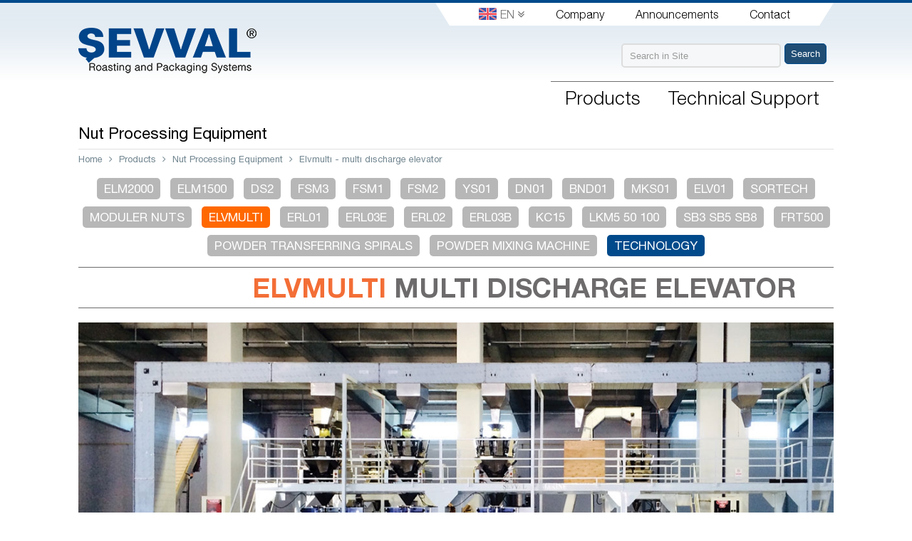

--- FILE ---
content_type: text/html; charset=utf-8
request_url: https://www.sevvalmakine.com/en/nut-processing-equipment-15/elvmulti-multi-discharge-elevator-42.html
body_size: 19633
content:
<!DOCTYPE html>
	<html lang="en"><head>
	<meta charset="utf-8">
	<title>ELVMULTI - MULTI DISCHARGE ELEVATOR</title>
    <meta name="viewport" content="width=device-width, initial-scale=1, maximum-scale=1">
    <meta name="keywords" content="Nuts,dried fruits and nuts seasoning,seasoning machine,soslamamakina,salting,salting machine salting machine salting machine,seasoning,and">
	<meta name="description" content="ELVMULTI - MULTI DISCHARGE ELEVATOR">
	<meta name="author" content="www.sanlisoy.com">
    <meta http-equiv="Pragma" content="no-cache" />
	<meta http-equiv="Cache-Control" content="no-cache" />
    <meta name="robots" content="index, follow" />
    <meta name="msvalidate.01" content="C1F3924866FBFE89D33BC4B6AC0A3CF0" />
    <base href="https://www.sevvalmakine.com" />
    <link rel="alternate" href="https://www.sevvalmakine.com/en/15/elvmulti-multi-discharge-elevator-42.html" hreflang="en" />
	 <link rel="alternate" href="http://www.sevval.com.tr/15/elvmulti-cok-dokuslu-kuruyemis-elevator-42.html" hreflang="tr" />
	 <link rel="alternate" href="https://www.sevvalmakine.com/ar/15/hbtl-bjd-lwu-jtvdy-lju-42.html" hreflang="ar" />
	 <link rel="alternate" href="https://www.sevvalmakine.com/es/15/elvmulti-multi-descarga-elevador-42.html" hreflang="es" />
	 <link rel="alternate" href="https://www.sevvalmakine.com/fr/15/elvmulti-multi-decharge-ascenseur-42.html" hreflang="fr" />
	 <link rel="alternate" href="https://www.sevvalmakine.com/de/15/u-isim-42-42.html" hreflang="de" />
	 <link rel="alternate" href="https://www.sevvalmakine.com/cn/15/elvmulti-多次放电升降机-42.html" hreflang="cn" />
		<meta property="og:url" content="https://www.sevvalmakine.com/en/nut-processing-equipment-15/elvmulti-multi-discharge-elevator-42.html" />
	<meta property="og:type" content="product" />
	<meta property="og:title" content="ELVMULTI - MULTI DISCHARGE ELEVATOR" />
	<meta property="og:description" content="ELVMULTI - MULTI DISCHARGE ELEVATOR" />
	<meta property="og:image" content="https://www.sevvalmakine.com/dosyalar/resimler/elvmulti-cok-dokuslu-kuruyemis-elevator_58199335b3fbf.jpg" />  
	<meta property="twitter:card" content="summary" />
	<meta property="twitter:site" content="@Sevvalmakine" />
	<meta property="twitter:title" content="ELVMULTI - MULTI DISCHARGE ELEVATOR" />
	<meta property="twitter:description" content="ELVMULTI - MULTI DISCHARGE ELEVATOR" />
	<meta property="twitter:image" content="https://www.sevvalmakine.com/dosyalar/resimler/elvmulti-cok-dokuslu-kuruyemis-elevator_58199335b3fbf.jpg" />
	<meta property="twitter:url" content="https://www.sevvalmakine.com/en/nut-processing-equipment-15/elvmulti-multi-discharge-elevator-42.html" />
    <link rel="canonical" href="https://www.sevvalmakine.com/en/nut-processing-equipment-15/elvmulti-multi-discharge-elevator-42.html" />
	    <meta name="p:domain_verify" content="0eecc1de781a4cdb8ea55b0ced11c82c"/>
 <meta http-equiv="x-dns-prefetch-control" content="on">
    <link rel="dns-prefetch" href="//www.sevvalmakine.com">
	<link rel="dns-prefetch" href="//www.google-analytics.com">
	<link rel="dns-prefetch" href="//s7.addthis.com">
    <link rel="dns-prefetch" href="//embed.tawk.to">
    <link rel="shortcut icon" href="https://www.sevvalmakine.com/favicon.ico" type="image/x-icon" />
        <link href="/tema/v1/css/site.css" rel="stylesheet" type="text/css">
    <!-- Google tag (gtag.js) -->
<script async src="https://www.googletagmanager.com/gtag/js?id=G-0V5EPEFD4N"></script>
<script>
  window.dataLayer = window.dataLayer || [];
  function gtag(){dataLayer.push(arguments);}
  gtag('js', new Date());

  gtag('config', 'G-0V5EPEFD4N');
</script>
<script src="https://clientcdn.pushengage.com/core/7940.js"></script><script>_pe.subscribe();</script>
</head>
<body>
<header id="Header">
	<nav class="Container-Boxed">
        <div class="SubMenuContainer">
            <div class="Nav-Left"></div>
                <ul class="SubMenu">
 				<li class="Language">
 <img src="/tema/v1/images/flags/en.png" alt="en"><span>EN <i class="fa fa-angle-double-down"></i></span>
 <ul class="LangDropDown">
<a href="en/15/elvmulti-multi-discharge-elevator-42.html" title="English">
<li><img src="/tema/v1/images/flags/en.png" alt="English"><span>EN</span></li></a>
<a href="http://www.sevval.com.tr/15/elvmulti-cok-dokuslu-kuruyemis-elevator-42.html" title="Türkçe">
<li><img src="/tema/v1/images/flags/tr.png" alt="Türkçe"><span>TR</span></li></a>
<a href="ar/15/hbtl-bjd-lwu-jtvdy-lju-42.html" title="العربية">
<li><img src="/tema/v1/images/flags/ar.png" alt="العربية"><span>AR</span></li></a>
<a href="es/15/elvmulti-multi-descarga-elevador-42.html" title="Español">
<li><img src="/tema/v1/images/flags/es.png" alt="Español"><span>ES</span></li></a>
<a href="fr/15/elvmulti-multi-decharge-ascenseur-42.html" title="Français">
<li><img src="/tema/v1/images/flags/fr.png" alt="Français"><span>FR</span></li></a>
<a href="de/15/u-isim-42-42.html" title="Deutsch">
<li><img src="/tema/v1/images/flags/de.png" alt="Deutsch"><span>DE</span></li></a>
<a href="cn/15/elvmulti-多次放电升降机-42.html" title="中文">
<li><img src="/tema/v1/images/flags/cn.png" alt="中文"><span>CN</span></li></a>
 
</ul>                  
                   </li>    
		<li><a href="en/company-3.html">Company</a></li>
       <li><a href="en/announcements-4.html">Announcements</a></li>
       <li><a href="en/contact-6.html">Contact</a></li>
                </ul>
            <div class="Nav-Right"></div>
            <div class="ClearFix"></div>
        </div>
    <div class="ClearFix"></div>
    </nav>
    <div class="Container-Boxed MenuBx">
    	<div class="Logo"><a href="en/home-1.html"><img src="/tema/v1/images/logo.png" class="Img-Responsive" alt="Şevval"></a></div>
        <form action="en/search" method="get" id="arama">
    	<input type="text" name="query" class="aranan" value="Search in Site" onblur="if (this.value == '') {this.value = 'Search in Site';}" onfocus="if (this.value == 'Search in Site') {this.value = '';}">
        <input type="submit" class="arabuton" value="Search">
        </form>
        <div class="clear"></div>
       <div class="Menu">
   <a href="en/products-2.html"><li>Products</li></a>
  <a href="en/technical-support-6.html"><li>Technical Support</li></a>
        </div>        
		<div class="ClearFix"></div>
	</div>
    <div class="Container-Boxed" id="MobileMenu">
        <select name="MobileSelect" onchange="if (this.value) window.location.href=this.value">
        <option style="color:#8A8A8A; line-height:36px;" value>MENÜ</option>
            <option value="en/home-1.html">Home</option>
            <option value="en/products-2.html">Products</option>
            <option value="en/company-3.html">Company</option>
            <option value="en/announcements-4.html">Announcements</option>
            <option value="en/technical-support-5.html">Technical Support</option>
            <option value="en/contact-6.html">Contact</option>
        </select>
    </div>
</header><div id="Content" class="Container-Boxed">
    <div class="ActiveNav">
        <div class="ActiveHeader">Nut Processing Equipment</div>
    	<div class="ClearFix"></div>
    </div>
         	<div class="LinkRoad"><a href="https://www.sevvalmakine.com/en/home-1.html">
Home</a> <b><i class="fa fa-angle-right"></i></b>
    <a href="https://www.sevvalmakine.com/en/products-2.html">
Products</a>
    <b><i class="fa fa-angle-right"></i></b>
    <a href="https://www.sevvalmakine.com/en/nut-processing-equipment-15.html">
Nut Processing Equipment</a>
	<b><i class="fa fa-angle-right"></i></b>
	Elvmultı - multı dıscharge elevator</div>
    <div class="Container-Boxed">
		<ul class="ActiveMenu">
<a href="https://www.sevvalmakine.com/en/15/elm2000-vibrating-sieving-machine-29.html"><li>ELM2000</li></a> <a href="https://www.sevvalmakine.com/en/15/elm1500-vibrating-sieving-machine-30.html"><li>ELM1500 </li></a> <a href="https://www.sevvalmakine.com/en/15/ds2-nut-processing-equipments-and-distribution-system-31.html"><li>DS2</li></a> <a href="https://www.sevvalmakine.com/en/15/fsm3-hazelnut-blanching-machine-32.html"><li>FSM3</li></a> <a href="https://www.sevvalmakine.com/en/15/fsm1-hazelnut-blanching-machine-33.html"><li>FSM1</li></a> <a href="https://www.sevvalmakine.com/en/15/fsm2-hazelnut-blanching-machine-34.html"><li>FSM2 </li></a> <a href="https://www.sevvalmakine.com/en/15/ys01-nuts-cooling-unit-35.html"><li>YS01</li></a> <a href="https://www.sevvalmakine.com/en/15/dn01-nuts-storage-unit-36.html"><li>DN01</li></a> <a href="https://www.sevvalmakine.com/en/15/bnd01-nuts-dipping-machine-37.html"><li>BND01 </li></a> <a href="https://www.sevvalmakine.com/en/15/mks01-nuts-mixer-38.html"><li>MKS01</li></a> <a href="https://www.sevvalmakine.com/en/15/elv01-nuts-loader-39.html"><li>ELV01</li></a> <a href="https://www.sevvalmakine.com/en/15/sortech-serie-color-sorter-machines-40.html"><li>SORTECH</li></a> <a href="https://www.sevvalmakine.com/en/15/moduler-nuts-conveyor-41.html"><li>MODULER NUTS </li></a> <a href="https://www.sevvalmakine.com/en/15/elvmulti-multi-discharge-elevator-42.html"><li class="AMenuActive">ELVMULTI </li></a> <a href="https://www.sevvalmakine.com/en/15/erl01-mini-roasting-oven-43.html"><li>ERL01 </li></a> <a href="https://www.sevvalmakine.com/en/15/erl03e-electric-dried-nut-roasting-machine-44.html"><li>ERL03E</li></a> <a href="https://www.sevvalmakine.com/en/15/erl02-mini-roasting-oven-45.html"><li>ERL02 </li></a> <a href="https://www.sevvalmakine.com/en/15/erl03b-nuts-roasting-machine-46.html"><li>ERL03B </li></a> <a href="https://www.sevvalmakine.com/en/15/kc15-retail-specially-designed-rotisserie-roasting-oven-47.html"><li>KC15 </li></a> <a href="https://www.sevvalmakine.com/en/15/lkm5-50-100-double-roasted-chickpea-machine-48.html"><li>LKM5 50 100 </li></a> <a href="https://www.sevvalmakine.com/en/15/sb3-sb5-sb8-nuts-selection-belt-49.html"><li>SB3  SB5  SB8 </li></a> <a href="https://www.sevvalmakine.com/en/15/frt500-belt-fryer-50.html"><li>FRT500 </li></a> <a href="https://www.sevvalmakine.com/en/15/powder-transferring-spirals-51.html"><li>POWDER TRANSFERRING SPIRALS</li></a> <a href="https://www.sevvalmakine.com/en/15/powder-mixing-machine-52.html"><li>POWDER MIXING MACHINE</li></a>  <a href="https://www.sevvalmakine.com/en/15/elvmulti-multi-discharge-elevator-42/technology.html"><li class="Special">TECHNOLOGY</li></a>		</ul>
	</div>
    <div id="Inline-Content" class="Container-Boxed">
	<h1 class="BorderBold-Heading"><i>ELVMULTI </i>  MULTI DISCHARGE ELEVATOR</h1>
	<img src="https://www.sevvalmakine.com/dosyalar/resimler/elvmulti-cok-dokuslu-kuruyemis-elevator_58199335b3fbf.jpg" alt="ELVMULTI - MULTI DISCHARGE ELEVATOR"class="Product-FullW-Img">
    <div class="Light-Heading">Multi Discharge Elevator</div>
    <div class="Half-Col-Right">
	<div class="Product-Heading-Colored"><span id="ouHighlight__0_5TO0_8" class="">Technical</span><span id="noHighlight_0.6715846430743984"> Specifications</span></div>
<div class="Product-List-Item">
<div class="Product-List-Item">
<div class="Product-List-Item">Total electric power of 4.82 kW</div>
</div>
</div>    </div>
    <div class="Half-Col-Left">
    	    </div>
    <div class="Half-Col-Left">
    <div class="edestek_en">
     <a href="https://www.sevvalmakine.com/en/contact-6.html-talep-42#sonuc" target="_blank">Ask more info for this product</a>
        	<img src="/tema/v1/images/destekbg.png" class="Img-Responsive">
        </div> 
        <div class="ecatalog">
        	<a href="http://online.fliphtml5.com/gzbp/lcsw/#p=1" target="_blank">
			E-Catalog</a>
        	<img src="/tema/v1/images/catalog-mockup.jpg" class="Img-Responsive">
        </div>
<div class="addthis_inline_share_toolbox"></div>
    </div>
    <div class="ClearFix"></div>
    <div class="Product-Details">
  	<p>Multi Discharge Elevator</p>    </div>
<img src="https://www.sevvalmakine.com/dosyalar/resimler/elvmulti-cok-dokuslu-kuruyemis-elevator_581993365a2c2.jpg" alt="elvmultı - multı dıscharge elevator Product certificates and documents" class="Product-FullW-Img">
<div class="kelimeler"> 
    <a href="https://www.sevvalmakine.com/en/search?query=Nuts" target="_blank" class="kelime">Nuts</a>
    <a href="https://www.sevvalmakine.com/en/search?query=dried+fruits+and+nuts+seasoning" target="_blank" class="kelime">dried fruits and nuts seasoning</a>
    <a href="https://www.sevvalmakine.com/en/search?query=seasoning+machine" target="_blank" class="kelime">seasoning machine</a>
    <a href="https://www.sevvalmakine.com/en/search?query=soslamamakina" target="_blank" class="kelime">soslamamakina</a>
    <a href="https://www.sevvalmakine.com/en/search?query=salting" target="_blank" class="kelime">salting</a>
    <a href="https://www.sevvalmakine.com/en/search?query=salting+machine+salting+machine+salting+machine" target="_blank" class="kelime">salting machine salting machine salting machine</a>
    <a href="https://www.sevvalmakine.com/en/search?query=seasoning" target="_blank" class="kelime">seasoning</a>
    <a href="https://www.sevvalmakine.com/en/search?query=and" target="_blank" class="kelime">and</a>
               
</div>
</div>
    </div>
<footer class="Footer">
<div class="Container-Boxed">
<div class="FooterRespFix">
<div class="FooterSection">
    <p>Announcements</p>
    <ul>
   <li><a href="https://www.sevvalmakine.com/en/announcements-4/blg-baslik-6-6.html">blg_baslik_6</a></li>
      <li><a href="https://www.sevvalmakine.com/en/announcements-4/the-vocational-school-have-been-visit-on-12-12-2017-sevval-machinery-5.html">The vocational school have been visit on 12.12.2017,Sevval machinery</a></li>
      <li><a href="https://www.sevvalmakine.com/en/announcements-4/what-are-the-benefits-of-technology-in-our-life-4.html">What are the benefits of technology in our life?</a></li>
      <li><a href="https://www.sevvalmakine.com/en/announcements-4/nuts-and-your-heart-eating-nuts-for-heart-health-3.html">Nuts and your heart: Eating nuts for heart health</a></li>
      <li><a href="https://www.sevvalmakine.com/en/announcements-4/pumpkin-seed-is-cure-for-anything-2.html">Pumpkin seed is cure for anything!</a></li>
      <li><a href="https://www.sevvalmakine.com/en/announcements-4/our-website-has-been-updated-1.html">Our Website Has Been Updated !</a></li>
       </ul>
</div>

<div class="FooterSection">
    <p>Products</p>
    <ul>
      <li><a href="https://www.sevvalmakine.com/en/multilayer-conveyor-roasting-machines-7.html">Multilayer Conveyor Roasting Machines</a></li>
      <li><a href="https://www.sevvalmakine.com/en/single-conveyor-roasting-machine-10.html">Single Conveyor Roasting Machine</a></li>
      <li><a href="https://www.sevvalmakine.com/en/batch-roasting-ovens-11.html">Batch Roasting Ovens</a></li>
      <li><a href="https://www.sevvalmakine.com/en/packaging-machines-12.html">Packaging machines</a></li>
      <li><a href="https://www.sevvalmakine.com/en/coffee-roasting-and-grinding-machines-13.html">Coffee Roasting and Grinding Machines</a></li>
      <li><a href="https://www.sevvalmakine.com/en/salting-and-seasoning-machines-14.html">Salting and Seasoning Machines</a></li>
      <li><a href="https://www.sevvalmakine.com/en/nut-processing-equipment-15.html">Nut Processing Equipment</a></li>
      <li><a href="https://www.sevvalmakine.com/en/coating-machines-16.html">Coating Machines</a></li>
       </ul>
</div>

<div class="FooterSection">
    <p>Search Keywords</p>
   <div class="anahtarlar"> 
    <a href="https://www.sevvalmakine.com/en/search?query=Seasoning" target="blank" class="anahtar">Seasoning</a>
    <a href="https://www.sevvalmakine.com/en/search?query=Nuts+Transportation" target="blank" class="anahtar">Nuts Transportation</a>
    <a href="https://www.sevvalmakine.com/en/search?query=Vertical+Form+Fill+Seal+Machine" target="blank" class="anahtar">Vertical Form Fill Seal Machine</a>
    <a href="https://www.sevvalmakine.com/en/search?query=nuts+roasting" target="blank" class="anahtar">nuts roasting</a>
    <a href="https://www.sevvalmakine.com/en/search?query=roaster" target="blank" class="anahtar">roaster</a>
    <a href="https://www.sevvalmakine.com/en/search?query=Nuts+Machines" target="blank" class="anahtar">Nuts Machines</a>
    <a href="https://www.sevvalmakine.com/en/search?query=Roasting++machine" target="blank" class="anahtar">Roasting  machine</a>
    <a href="https://www.sevvalmakine.com/en/search?query=Batch+Roasting+Ovens" target="blank" class="anahtar">Batch Roasting Ovens</a>
     </div>
 <div class="ClearFix"></div>
</div>
<div class="FooterSection">
    <p>E-Catalogs</p>
    <ul>
    <li><a href="http://online.fliphtml5.com/gzbp/tcai/" target="blank">Multilayer Belt Roasting Ovens</a></li>
    <li><a href="http://online.fliphtml5.com/gzbp/qvxc/" target="blank">Packaging machines</a></li>
    <li><a href="http://online.fliphtml5.com/gzbp/zdfk/" target="blank">Single Belt Roasting Ovens</a></li>
    <li><a href="http://dergiler.sevvalmakine.com/donerlikavurma/mobile/" target="blank">Batch Roasting Ovens</a></li>
    <li><a href="http://online.fliphtml5.com/gzbp/gtgh/" target="blank">Coffee Roasting and Grinding Machines</a></li>
    <li><a href="http://online.fliphtml5.com/gzbp/oynw/" target="blank">Salting and Seasoning Machines</a></li>
    <li><a href="http://online.fliphtml5.com/gzbp/lcsw" target="blank">Nut Processing Equipment</a></li>
    <li><a href="http://online.fliphtml5.com/gzbp/pwpc/" target="blank">Coating Machines</a></li>
    </ul>
</div>
<div class="FooterSection">
	<p>Şevval Machine</p>
    <a href="https://www.sevvalmakine.com/en/sevval-machine-3.html">We have been producing machines that meet specific needs of nuts sector. Şevval Machinery which establishing the production facilities of most of the leading worldwide nuts industry and having a fame in this sector, has 70 years of background.</a>
    <br><br>
	<p>Social Media</p>
    <a href="https://www.facebook.com/sevvalmakine" target="_blank"><i class="fa fa-facebook"></i></a>
    <a href="https://twitter.com/sevvalmakine" target="_blank"><i class="fa fa-twitter"></i></a>
    <a href="https://plus.google.com/+ŞevvalKuruyemişMakineleriDenizli" target="_blank"><i class="fa fa-google-plus"></i></a>
    <a href="https://www.youtube.com/user/Sevvalmakine" target="_blank"><i class="fa fa-youtube"></i></a>
    <a href="https://www.linkedin.com/company/10868026" target="_blank"><i class="fa fa-linkedin"></i></a>
    <a href="mailto:sevval@sevvalmakine.com"><i class="fa fa-envelope-o"></i></a>
</div>
    <div class="ClearFix"></div>
</div>
<div class="Container-Boxed Copyright">
© 2016 Şevval Roasting and Drying Systems | All Rights Reserved.  <a href="http://www.sanlisoy.com" target="blank" title="Web developer -
 Şanlısoy"> Web Developer </a>
</div>
</div>
</footer>
<script type="text/javascript" src="/tema/v1/js/jquery-3.1.1.min.js"></script>
 
<script type="text/javascript" src="/tema/v1/js/magnific_popup.js"></script>
<script type="text/javascript" src="/tema/v1/js/svl2.js"></script>
<script type="text/javascript" src="//s7.addthis.com/js/300/addthis_widget.js#pubid=ra-57f25e5b9ecfd83d"></script>
<script type="text/javascript">
var Tawk_API=Tawk_API||{}, Tawk_LoadStart=new Date();
(function(){
var s1=document.createElement("script"),s0=document.getElementsByTagName("script")[0];
s1.async=true;
s1.src='https://embed.tawk.to/583bbea5de6cd808f31a0f26/1b2knm3cf';
s1.charset='UTF-8';
s1.setAttribute('crossorigin','*');
s0.parentNode.insertBefore(s1,s0);
})();
</script>
</body>
</html>

--- FILE ---
content_type: text/css
request_url: https://www.sevvalmakine.com/tema/v1/css/site.css
body_size: 1286
content:
@charset "utf-8";
/* CSS Document */
@import "font-awesome.css";
@import "style.css";
@import "responsive.css";
@import "magnific_popup.css";

.odemebilgiyazi{font-size:14px; text-align: center;}
#odemeform {display: block;  padding:5px 20px; margin:10px auto;}
#odemeform input {float: none; height: 20px; margin: 5px auto; padding: 5px 0; text-align: center; font-size:14px; border:1px #A9A9A9 solid}
#odemeform button {float: none; margin: 5px auto; padding:10px 0; text-align:center; font-size:14px; font-weight: bold; cursor:pointer; color: #fff; background:#004a8b}
.odeme_baslik { padding:0 0 5px 0; margin:0 auto; font-size: 24px; text-align: center; border-bottom: 1px #A9A9A9 solid;}
.odeme_altbaslik { padding:0 0 5px 0; margin:0 auto; font-size: 18px; text-align: center;}
@media only screen and (max-width: 600px) {
.odeme_baslik {width: 90%; }
#odemeform {width:90%; padding:5px 0px;}
#odemeform input {width: 100%;}
#odemeform button {width: 100%;} 
}@media only screen and (min-width: 600px) {
.odeme_baslik {width: 80%; }
#odemeform {width:30%;}
#odemeform input {width: 100%;}
#odemeform button {width: 100%;} 
}
input.fyarim1 {float: left !important; width: 49% !important; } 
input.fyarim2 {float: left !important; width: 48% !important; margin-left:2% !important;} 

--- FILE ---
content_type: text/css
request_url: https://www.sevvalmakine.com/tema/v1/css/style.css
body_size: 23148
content:
.Btn,.Language,.NutsImg{cursor:pointer}@font-face{font-family:HelveticaNeue;src:url(../fonts/HelveticaNeue.eot);src:url(../fonts/HelveticaNeue.eot) format("embedded-opentype"),url(../fonts/HelveticaNeue.woff) format("woff"),url(../fonts/HelveticaNeue.ttf) format("truetype"),url(../fonts/HelveticaNeue.svg) format("svg");font-weight:400;font-style:normal}@font-face{font-family:HelveticaNeue-Bold;src:url(../fonts/HelveticaNeue-Bold.eot);src:url(../fonts/HelveticaNeue-Bold.eot) format("embedded-opentype"),url(../fonts/HelveticaNeue-Bold.woff) format("woff"),url(../fonts/HelveticaNeue-Bold.ttf) format("truetype"),url(../fonts/HelveticaNeue-Bold.svg) format("svg");font-weight:400;font-style:normal}@font-face{font-family:HelveticaNeue-Light;src:url(../fonts/HelveticaNeue-Light.eot);src:url(../fonts/HelveticaNeue-Light.eot) format("embedded-opentype"),url(../fonts/HelveticaNeue-Light.woff) format("woff"),url(../fonts/HelveticaNeue-Light.ttf) format("truetype"),url(../fonts/HelveticaNeue-Light.svg) format("svg");font-weight:400;font-style:normal}@font-face{font-family:HelveticaNeue-UltraLight;src:url(../fonts/HelveticaNeue-UltraLight.eot);src:url(../fonts/HelveticaNeue-UltraLight.eot) format("embedded-opentype"),url(../fonts/HelveticaNeue-UltraLight.woff) format("woff"),url(../fonts/HelveticaNeue-UltraLight.ttf) format("truetype"),url(../fonts/HelveticaNeue-UltraLight.svg) format("svg");font-weight:400;font-style:normal}body,html{font-family:HelveticaNeue;border-top:2px solid #004a8b;margin:0;padding:0;background:url(../images/header-bg.png) repeat-x}.Center,.Center-Block,.Container-Boxed{margin-left:auto;margin-right:auto}#Header,.Container-Full{width:100%;height:auto}.Container-Boxed{width:1170px;height:auto}.ClearFix{clear:both}.clear{clear:left}.Pull-Right{float:right!important}.Pull-Left{float:left!important}.Hide{display:none!important}.Show{display:block!important}.Invisible{visibility:hidden!important}.Visible{visibility:visible!important}.Hide-Text{font:0/0 a!important;color:transparent!important;text-shadow:none!important;background-color:transparent!important;border:0!important}.Hidden{display:none!important;visibility:hidden!important}.Overflow-Hidden{overflow:hidden!important}#Content,#Inline-Content,.AnnounceBx,.sonuclar{overflow:hidden}.Text-Center{text-align:center!important}.P-Static{position:static!important}.P-Fixed{position:fixed!important}.P-Relative{position:relative!important}.P-Absolute{position:absolute!important}.P-Inherit{position:inherit!important}.Center-Block{display:block}.Margin-L50{margin-left:50%}.Img-Responsive{display:block;max-width:100%!important;height:auto}.Btn,.Img-Thumbnail,.sonuclar .detay{display:inline-block}.Img-Rounded{border-radius:6px}.Img-Thumbnail{max-width:100%;height:auto;padding:4px;line-height:1.42857143;background-color:#fff;border:1px solid #ddd;border-radius:4px;-webkit-transition:all .2s ease-in-out;-o-transition:all .2s ease-in-out;transition:all .2s ease-in-out}.Img-Circle{border-radius:50%}.T-Strong{font-weight:700}.T-Italic{font-style:italic}.h1{font-size:36px}.h2{font-size:30px}.h3{font-size:24px}.h4{font-size:18px}.h5{font-size:14px}.h6{font-size:12px}p{margin:0;padding:0;line-height:normal}.edestek_en a,.edestek_es a,.edestek_fr a,.edestek_ru a,.edestek_tr a{margin-left:5%}a{text-decoration:none;color:inherit}.Btn{padding:6px 20px;margin-bottom:0;font-size:14px;font-weight:400;line-height:1.42857143;text-align:center;white-space:nowrap;vertical-align:middle;-ms-touch-action:manipulation;touch-action:manipulation;-webkit-user-select:none;-moz-user-select:none;-ms-user-select:none;user-select:none;background-image:none;border:1px solid transparent;border-radius:4px}.Btn-Default{border:1px solid #ccc;color:#333;background-color:#FFF}.Btn-Default:Hover{background-color:#e6e6e6;color:#000}.Btn-Primary{border:1px solid #2e6da4;color:#FFF;background-color:#337ab7}.Btn-Primary:Hover{background-color:#286090;border:1px solid #204d74}.edestek_ar,.edestek_en,.edestek_es,.edestek_fr,.edestek_ru,.edestek_tr{width:100%;height:auto;position:relative;margin-top:10px;margin-bottom:10px}.edestek_ar a,.edestek_en a,.edestek_es a,.edestek_fr a,.edestek_tr a{margin-top:7%;font-family:HelveticaNeue;font-size:18px;width:150px;background-color:#004a8b;padding:10px 20px;border-radius:5px;position:absolute;z-index:2;color:#FFF;text-align:center;opacity:1!important;letter-spacing:1px}.edestek_ar a{margin-right:130px}.edestek_ru a{font-family:HelveticaNeue;letter-spacing:1px;font-size:18px;margin-top:10px;width:150px;background-color:#004a8b;padding:10px 20px;border-radius:5px;position:absolute;z-index:2;color:#FFF;text-align:center;opacity:1!important}.edestek_ar a:hover,.edestek_en a:hover,.edestek_es a:hover,.edestek_fr a:hover,.edestek_ru a:hover,.edestek_tr a:hover{transition:all .8s ease;-webkit-transition:all .8s ease;-o-transition:all .8s ease;-moz-transition:all .8s ease;background-color:#f47838}.imgpop{outline:0}.kelimeler{clear:both}.kelimeler .kelime{float:left;width:auto;padding:5px 7px;margin:5px 3px;font-size:14px;background:#ABABAB;color:#fff;border-radius:6px}.iletisimsonuc h3,.iletisimsonuc_ok h3{font-size:16px;font-family:Arial;font-weight:700}.kelimeler .kelime:hover{background:#004a8b}.sonuclar{width:98%;height:auto;border:1px solid #e1e1e2;margin:5px 0;float:left;padding:5px 0}.sonuclar .detay{clear:left;height:auto;width:100%}.sonuclar img{float:left;display:block;width:auto;margin:0 50px 0 0;padding:0}.sonuclar h3{color:#004a8b;padding:10px 0;margin:0}.sonuclar.p{padding:0 10px;margin:0;height:auto}.sonuclar .link{float:right;display:block;width:150px;padding:6px 20px;margin:5px 0;border:1px solid #f47838;color:#FFF;background-color:#f47838}.iletisimsonuc,.iletisimsonuc_ok{width:90%;display:inline-block;text-align:center}.sonuclar .link:hover{background-color:#004a8b}.iletisimsonuc{margin:5px 0;padding:5px;background:#FF6868;color:#fff}.iletisimsonuc h3{padding:0;margin:0}.iletisimsonuc_ok{margin:5px 0;padding:5px;background:#BBFF9F}.iletisimsonuc_ok h3{padding:0;margin:0}.Menu,.SlideMenu,.SubMenuContainer{font-family:HelveticaNeue-Light}.anahtarlar{clear:both}.anahtarlar .anahtar{float:left;width:auto;padding:5px;margin:3px;font-size:14px;background:#ABABAB;color:#fff;border-radius:6px}.Nav-Left,.Nav-Right{width:21px;float:left;height:32px}.anahtarlar .anahtar:hover{background:#f47838}.Nav-Left{background:url(../images/sprites-general.png) -60px -80px no-repeat}.Nav-Right{background:url(../images/sprites-general.png) -110px -80px no-repeat}.SubMenuContainer{float:right}.SubMenu{margin:0;padding:0 20px;float:left;background-color:#FFF}.SubMenu li{list-style-type:none;display:inline-block;padding-left:20px;padding-right:20px;height:32px;max-height:32px}.SubMenu li a{margin:0;padding:0;max-height:32px;line-height:32px}.SubMenu li a:hover{color:#004a8b}.Language{position:relative}.Language img{height:17px;margin-top:7px;float:left}.Language span{height:32px;line-height:32px;margin-left:5px;color:#6E6E6E}.Language:hover>.LangDropDown{display:block!important}.LangDropDown{display:none;position:absolute;margin:0;padding:0;text-align:center;left:0;z-index:1000;box-shadow:0 0 4px 0 rgba(0,0,0,.2)}.BoxInformation,.CatInformation{box-shadow:0 7px 20px #AFAEAE;position:relative}.LangDropDown a{display:block;margin:0;padding:0}.LangDropDown li{text-align:center;width:55px;padding-left:20px;padding-right:20px;margin:0;background-color:#FFF;display:block!important}.LangDropDown li:hover{background-color:#ECECEC}.MenuBx{margin-top:0}.Logo{float:left;width:250px}#arama{float:right;height:auto;width:auto;margin:20px 10px 0 0}#arama .aranan{float:left;width:200px;border:2px solid #DDD;background-color:#f5f7f8;border-radius:5px;outline:0;height:30px;padding:0 10px;margin:5px 0;color:#999}#arama .aranan:hover{color:#004a8b;border:2px solid #004a8b}#arama .arabuton{float:left;width:auto;padding:6px 8px;margin:5px 0 5px 5px;border:1px solid #004a8b;background:#204d74;color:#FFF;border-radius:5px}#arama .arabuton:hover{color:#fff;border:1px solid #f47838;background:#f47838}@media only screen and (max-width:767px){#arama{float:right;height:auto;width:100%;margin:20px 20px 0 0}}.Menu{padding:0;width:auto;float:right;margin:0;text-align:right}@media only screen and (min-width:767px) and (max-width:1099px){.Menu{clear:both;padding:0;width:auto;float:right;margin:0;font-family:HelveticaNeue-Light;text-align:right}}.Copyright,.HeaderSegment,.Menu li,.NutsText,.Product-Box,.SlideMenu,ul.ActiveMenu{text-align:center}.Menu li{list-style:none;float:left;padding:7px 20px 20px;font-size:26px;border-top:1px solid #706F6F}.Menu li:hover{border-top:3px solid #004a8b;margin-top:-1px;padding-top:6px;color:#004a8b}#Inline-Content{margin-top:30px}.SlideMenu{width:100%;margin:10px 0 0;padding:0}.SlideMenu li{list-style:none;display:inline-block;margin-left:-5px;padding:7px 30px;font-size:18px;border-top:1px solid #706F6F}.SlideMenu li:hover{border-top:3px solid #004a8b;margin-top:-1px;padding-top:6px;color:#004a8b}.SMActive{border-top:3px solid #004a8b!important;margin-top:-1px!important;padding-top:6px!important;color:#004a8b;font-family:HelveticaNeue}.flexslider-controls{float:right}.flex-control-nav{margin-bottom:10px;font-family:HelveticaNeue-Light}.flex-control-nav li{list-style:none;float:left;text-align:center;padding:7px 10px 10px;font-size:14px;border-top:1px solid #706F6F;cursor:pointer}.flex-control-nav .flex-active,.flex-control-nav li:hover{border-top:3px solid #004a8b;margin-top:-1px;padding-top:6px;color:#004a8b}.flex-caption{top:0;color:#fff;display:block;left:0;padding:1em;position:absolute;width:60%;zoom:1}.slide_title{font-family:HelveticaNeue-UltraLight;font-size:46px;color:#004a8b}.BoxInformation p,.CatInformation p,.slide_button{font-family:HelveticaNeue;padding:10px 20px;border-radius:5px}.slide_button{letter-spacing:1px;font-size:16px;display:inline-block;margin-top:20px;background-color:#f47838}.slide_button:hover{transition:all .8s ease;-webkit-transition:all .8s ease;-o-transition:all .8s ease;-moz-transition:all .8s ease;background-color:#004a8b}.ThreeBox{margin-top:50px}.BoxInformation{width:350px;height:200px;margin:20px;float:left}.BoxInformation img,.CatInformation img{position:absolute;z-index:1}.BoxInformation p,.CatInformation p,.ecatalog a{letter-spacing:1px;z-index:2;opacity:1!important}.BoxInformation p,.CatInformation p{font-size:18px;margin-left:5%;margin-top:5%;background-color:#f47838;position:absolute;color:#FFF}.BoxInformation p:hover,.CatInformation p:hover{transition:all .8s ease;-webkit-transition:all .8s ease;-o-transition:all .8s ease;-moz-transition:all .8s ease;background-color:#004a8b}.Segment{margin-top:90px}.HeaderSegment{width:100%;height:auto;font-family:HelveticaNeue-UltraLight;font-size:54px;line-height:normal;color:#6A6A6A;margin-bottom:30px}.Copyright a,.FooterSection p{font-family:HelveticaNeue-Bold}.HeaderSegment i{font-style:normal;font-weight:700}.Nuts{width:140px;height:auto;margin:3px;float:left}.NutsText{width:100%;height:32px;font-size:15px;line-height:18px;color:#004a8b}.NutsImg{width:140px;height:140px;background:center no-repeat}.Nimg1{background:url(../images/nuts/bantli-kavurma-1.jpg)}.Nimg1:hover{background-image:url(../images/nuts/bantli-kavurma.jpg)}.Nimg2{background:url(../images/nuts/kabak-1.jpg)}.Nimg2:hover{background-image:url(../images/nuts/kabak.jpg)}.Nimg3{background:url(../images/nuts/soslama-tuzlama-1.jpg)}.Nimg3:hover{background-image:url(../images/nuts/soslama-tuzlama.jpg)}.Nimg4{background:url(../images/nuts/kahve-1.jpg)}.Nimg4:hover{background-image:url(../images/nuts/kahve.jpg)}.Nimg5{background:url(../images/nuts/kaplama-1.jpg)}.Nimg5:hover{background-image:url(../images/nuts/kaplama.jpg)}.Nimg6{background:url(../images/nuts/kizartma-1.jpg)}.Nimg6:hover{background-image:url(../images/nuts/kizartma.jpg)}.Nimg7{background:url(../images/nuts/tasima-1.jpg)}.Nimg7:hover{background-image:url(../images/nuts/tasima.jpg)}.Nimg8{background:url(../images/nuts/paketleme-1.jpg)}.Nimg8:hover{background-image:url(../images/nuts/paketleme.jpg)}.Nimg9{background:url(../images/nuts/tuzlu-fistik-1.jpg)}.Nimg9:hover{background-image:url(../images/nuts/tuzlu-fistik.jpg)}.Nimg10{background:url(../images/nuts/badem-1.jpg)}.Nimg10:hover{background-image:url(../images/nuts/badem.jpg)}.Nimg11{background:url(../images/nuts/kaju-1.jpg)}.Nimg11:hover{background-image:url(../images/nuts/kaju.jpg)}.Nimg12{background:url(../images/nuts/fistik-1.jpg)}.Nimg12:hover{background-image:url(../images/nuts/fistik.jpg)}.Nimg13{background:url(../images/nuts/pikan-1.jpg)}.Nimg13:hover{background-image:url(../images/nuts/pikan.jpg)}.Nimg14{background:url(../images/nuts/fistik-acik-1.jpg)}.Nimg14:hover{background-image:url(../images/nuts/fistik-acik.jpg)}.Nimg15{background:url(../images/nuts/leblebi-1.jpg)}.Nimg15:hover{background-image:url(../images/nuts/leblebi.jpg)}.Nimg16{background:url(../images/nuts/ncekirdek-1.jpg)}.Nimg16:hover{background-image:url(../images/nuts/ncekirdek.jpg)}.Nimg17{background:url(../images/nuts/ycekirdek-1.jpg)}.Nimg17:hover{background-image:url(../images/nuts/ycekirdek.jpg)}.Nimg18{background:url(../images/nuts/kafindik.jpg)}.Nimg18:hover{background-image:url(../images/nuts/kafindik-1.jpg)}.Nimg19{background:url(../images/nuts/kabadem-1.jpg)}.Nimg19:hover{background-image:url(../images/nuts/kabadem.jpg)}.Nimg20{background:url(../images/nuts/kafistik-1.jpg)}.Nimg20:hover{background-image:url(../images/nuts/kafistik.jpg)}.Nimg21{background:url(../images/nuts/susfistik-1.jpg)}.Nimg21:hover{background-image:url(../images/nuts/susfistik.jpg)}.Nimg22{background:url(../images/nuts/macadamia-1.jpg)}.Nimg22:hover{background-image:url(../images/nuts/macadamia.jpg)}.Nimg23{background:url(../images/nuts/sosfistik-1.jpg)}.Nimg23:hover{background-image:url(../images/nuts/sosfistik.jpg)}.Nimg24{background:url(../images/nuts/karpuz-1.jpg)}.Nimg24:hover{background-image:url(../images/nuts/karpuz.jpg)}.Nimg25{background:url(../images/nuts/kri-1.jpg)}.Nimg25:hover{background-image:url(../images/nuts/kri.jpg)}.ProjectImg{margin-top:100px}.Footer{margin-top:30px;width:100%;height:auto;border-top:1px solid #C8C8C8;padding-top:30px;padding-bottom:30px}.FooterSection{width:220px;height:auto;margin:7px;float:left}.FooterSection p{width:100%;height:auto;font-size:17px;padding-bottom:10px}.FooterSection ul{padding:0;margin:0;width:100%;height:auto}.FooterSection ul li{list-style:none;font-size:15px;margin-top:7px}.FooterSection ul li:hover{transition:all .5s ease;-webkit-transition:all .5s ease;-o-transition:all .5s ease;-moz-transition:all .5s ease;padding-left:5px;color:#f47838}.FooterSection i{margin-top:7px;margin-right:15px}.fa-facebook:hover{color:#3b5998}.fa-twitter:hover{color:#00aced}.fa-google-plus:hover{color:#dd4b39}.fa-youtube:hover{color:#b00}.fa-linkedin:hover{color:#007bb6}.fa-envelope-o:hover{color:#f47838}.NewsletterHeading{margin-top:35px}.FooterSection input[type=text]{width:65%;height:40px;margin:0;padding:0 0 0 3%;outline:0;border:1px solid #D1D1D1;font-size:13px}.FooterSection input[type=submit]{margin:0 0 0 3px;padding:0;border:none;width:25%;height:40px;background-color:#4A4A4A;color:#FFF;border-radius:3px;font-size:13px;outline:0}.FooterSection input[type=submit]:hover{transition:all .5s ease;-webkit-transition:all .5s ease;-o-transition:all .5s ease;-moz-transition:all .5s ease;background-color:#f47838}.Copyright{border-top:1px solid #E5E5E5;padding-top:10px;margin-top:30px;font-size:12px;color:#6B6B6B}.Copyright a:first-child{margin-left:50px}.Copyright a{margin-left:10px;margin-right:10px;color:#7C7C7C}.Copyright a:hover{transition:all .8s ease;-webkit-transition:all .8s ease;-o-transition:all .8s ease;-moz-transition:all .8s ease;color:#004a8b}.ActiveNav{width:100%;border-bottom:1px solid #e1e1e2}.BorderBold-Heading,.Product-Details{border-top:1px solid #6d6b6c;border-bottom:1px solid #6d6b6c}.ActiveHeader{font-size:22px;float:left;min-height:30px;height:auto;margin-bottom:5px}ul.ActiveMenu{float:right;margin:0;padding:0}ul.ActiveMenu li{list-style:none;display:inline-block;background-color:#B7B7B7;color:#FFF;padding:5px 10px;margin:5px;border-radius:5px;font-size:17px;font-family:HelveticaNeue}.AMenuActive{background-color:#FF6800!important}.Special{background-color:#004a8b!important}.LinkRoad{width:100%;height:30px;font-size:13px;line-height:18px;color:#738791;margin-top:5px}.LinkRoad b{padding-left:5px;padding-right:5px}#VideoFrame{width:100%;height:800px}.Product-Box{width:250px;height:auto;margin:19px;display:inline-block;vertical-align:top}.Product-Img{width:100%;height:auto}.Product-Title{width:90%;margin-left:5%;margin-right:5%;line-height:normal;font-size:23px;margin-top:5px;color:#eb6204}.Product-50-Img,.Product-FullW-Img,.Product-FullW-Text{margin-top:10px;margin-bottom:10px;height:auto}.Product-Heading-Colored,.Product-SubHeading-Colored{color:#f57037;font-family:HelveticaNeue-Bold}.Product-FullW-Img{width:100%}.Product-50-Img{max-width:50%;float:left}.Product-FullW-Text{width:100%;font-size:15px}.Product-50-Text{width:46%;height:auto;float:left;font-size:18px;line-height:24px;margin:10px 2%}.Product-Heading,.Product-Heading-Colored{width:100%;height:auto;margin-bottom:10px}.Product-Heading{font-size:32px}.Product-Heading-Colored{font-size:28px}.Product-SubHeading,.Product-SubHeading-Colored{margin-bottom:5px;font-size:24px;width:100%;height:auto}.Product-List-Item{width:100%;height:auto;font-size:18px;margin-top:10px;margin-bottom:10px}.Product-List-Item i{color:#FF0004;font-size:16px}.Light-50-Heading,.Light-Heading,.Light-Heading2{color:#f36e36;margin-top:10px;margin-bottom:10px;text-align:center;line-height:normal}.Light-Heading{font-family:HelveticaNeue-UltraLight;width:100%;font-size:46px}.Light-Heading2{font-family:HelveticaNeue-Light;width:100%;font-size:24px}.Light-50-Heading{font-family:HelveticaNeue-UltraLight;width:50%;font-size:46px;float:left}.BorderBold-Heading{font-family:HelveticaNeue-Bold;color:#6d6b6c;margin:10px 0;padding:5px 5% 5px 0;width:95%;text-align:right;font-size:38px;line-height:normal}.BorderBold-Heading i{font-style:normal;color:#f36e36}.Half-Col-Left{width:47%;height:auto;float:left;margin-right:3%}.Half-Col-Left iframe{height:400px}.Half-Col-Right{width:50%;height:auto;float:right}.Half-Col-Right img{width:70%!important}.Product-Details{font-family:HelveticaNeue;color:#414141;margin:15px 0;padding:20px 0;width:100%!important;font-size:18px;line-height:normal}.GoogleMap{width:100%;height:300px;background-color:#B9B9B9}.ContactInfo{margin-top:20px;width:550px;float:left}.CHeader{font-size:24px;font-weight:300;margin-bottom:35px}.CInfBox{width:100%;height:auto;margin-bottom:25px;display:block;position:relative}.CInfBox i{float:left;display:inline-block;position:absolute}.CInfBox p{float:left;padding-left:25px;display:block;font-size:15px}.ContactForm{margin-top:10px;width:570px;margin-left:50px;float:left}.ContactForm input{width:93%;height:35px;border:2px solid #DDD;background-color:#f5f7f8;border-radius:5px;outline:0;padding-left:2%}.ContactForm input:hover{border:2px solid #004a8b}.FormText{width:100%;height:18px;font-size:18px;margin-top:20px;margin-bottom:10px}.ContactForm textarea{width:95%;padding-left:5px;min-height:100px;max-height:200px;border:2px solid #DDD;background-color:#f5f7f8;border-radius:5px;outline:0}.ContactForm textarea:hover{border:2px solid #004a8b}.ContactForm #gonder{width:96%;height:55px;margin-top:10px;padding:15px;border:2px solid #DDD;background-color:#004a8b;border-radius:5px;color:#fff;font-size:20px;text-align:middle!important;list-style:none}.ContactForm #gonder:hover{background:#f47838;color:#fff;border:2px solid #DDD}.capcha_image{float:left;margin:5px 0}.cpthtext{float:left;margin:3px 0 3px 10px;line-height:20px}.ContactInfo .BFButton{padding:5px 15px;border:2px solid #DDD;background-color:#f5f7f8;border-radius:5px;color:#6E6D6D}.ContactInfo .BFButton:hover{background:#004a8b;color:#fff;border:2px solid #004a8b}.BFButton,.Tech-Input{background-color:#f5f7f8}.BFButton{padding:5px 15px;border:2px solid #DDD;border-radius:5px;color:#6E6D6D}.BFButton:hover{color:#004a8b;border:2px solid #004a8b}.AnnounceBx{width:545px;font-size:12px;height:auto;border:1px solid #e1e1e2;margin:9px;float:left;padding:10px}.AnnounceBx b{color:#004a8b;font-family:HelveticaNeue-Bold;font-size:18px}.blogbaslik,.ecatalog a{font-family:HelveticaNeue}.AnnounceBx i{font-size:18px;margin-right:5px}.AnnounceBx p{padding:5px;font-size:16px}.AnnounceBx .devam{text-align:right;font-size:13px;color:#f47838}.Tech-Text,.blogbaslik,.blogresim,.dtarih,.sosyal{text-align:center}.Tech-Text{width:100%;margin-top:10px;margin-bottom:10px}.Tech-Input{border:2px solid #DDD;border-radius:5px;outline:0;padding-left:5px;height:35px}.Tech-Input:hover{color:#004a8b;border:2px solid #004a8b}#responsive_map{height:100%;width:100%}#responsive_map div{-webkit-border-radius:10px;-moz-border-radius:10px;border-radius:10px}.gm-style-iw{max-width:none!important;min-width:none!important;max-height:none!important;min-height:none!important;overflow-y:hidden!important;overflow-x:hidden!important;line-height:normal!important;padding:5px!important}#certificate img{width:340px;height:auto;margin:20px;box-shadow:0 0 15px #000}#slider_video{width:100%;height:700px;position:relative}#MobileMenu{width:100%;margin-top:20px;margin-bottom:20px;display:none}#MobileMenu select{width:96%;height:40px;margin-left:2%;margin-right:2%;border:1px solid #CCC;color:#7A7A7A}#MobileMenu select option{color:#000}.ecatalog{width:100%;height:auto;position:relative;margin-top:10px;margin-bottom:10px}.ecatalog a{font-size:18px;margin-left:5%;margin-top:5%;background-color:#f47838;padding:10px 20px;border-radius:5px;position:absolute;color:#FFF}.ecatalog a:hover{transition:all .8s ease;-webkit-transition:all .8s ease;-o-transition:all .8s ease;-moz-transition:all .8s ease;background-color:#004a8b}.yourModalClass{border-radius:5px;max-width:auto;color:#fff}.turuncu{color:#f47838}.blogbaslik{color:#f36e36;font-style:normal;font-weight:400;font-size:28px;margin:0 0 10px;width:100%}.dtarih{font-size:12px}.sosyal{margin:10px 0 0;padding:0}.post-nav-container{float:left;width:100%;border:1px solid #eaeaea;clear:both;border-radius:2px}.post-nav-container .post-prev-link{float:left;border-right:1px solid #eaeaea}.post-nav-container .post-next-link{float:right;border-left:1px solid #eaeaea}.post-nav-container a{font-size:16px;color:#34495e;background-color:#fbfbfb;padding:10px 15px}.post-nav-container .post-prev-link .fa{margin-right:10px}.post-nav-container .post-next-link .fa{margin-left:10px}.post-nav-container a:hover{color:#f36e36}.blogresim{width:250px;height:auto;margin:19px;display:inline-block;vertical-align:top}.balogresimb{width:90%;margin-left:5%;margin-right:5%;line-height:normal;font-size:14px;margin-top:5px}@media only screen and (max-width:768px){.cropm,.cropm img{width:100%;height:100%}.cropm{overflow:hidden}.cropm img{margin:0;padding:0}}@media only screen and (min-width:768px){.cropm{width:100%;height:100px;overflow:hidden;border-bottom:3px solid #f47c5a}.cropm img{width:100%;margin:0;padding:0}}.gizli{display:none}

--- FILE ---
content_type: text/css
request_url: https://www.sevvalmakine.com/tema/v1/css/responsive.css
body_size: 2597
content:
@media only screen and (min-width:1120px) and (max-width:1280px){.Container-Boxed{width:1060px}#VideoFrame{height:605px}.BoxInformation{width:310px;height:177px}.FooterSection{width:339px;float:none;display:inline-block;vertical-align:top}.FooterRespFix{display:inline-table}#certificate img{width:310px}.AnnounceBx,.yourModalClass img{width:490px}.ContactInfo{width:530px}.ContactForm{width:480px}}
@media only screen and (min-width:960px) and (max-width:1119px){.Container-Boxed{width:900px}#VideoFrame{height:515px}.BoxInformation{width:260px;height:149px}.FooterSection{width:286px;float:none;display:inline-block;vertical-align:top}.FooterRespFix{display:inline-table}#certificate img{width:257px}.AnnounceBx,.yourModalClass img{width:410px}.ContactInfo{width:450px}.ContactForm{width:400px}}
@media only screen and (min-width:768px) and (max-width:959px){.Container-Boxed{width:710px}.Logo{width:180px}.Menu li{font-size:18px}#VideoFrame{height:410px}.BoxInformation{width:190px;height:109px}.BoxInformation p{font-size:16px}.Nuts{margin-left:18px;margin-right:18px}.FooterSection{width:222px;float:none;display:inline-block;vertical-align:top}.FooterRespFix{display:inline-table}#certificate img{width:310px}.AnnounceBx,.yourModalClass img{width:670px}.ContactInfo{width:355px}.ContactForm{width:305px}}
@media only screen and (max-width:767px){.Menu,.SubMenu li{display:none}.BoxInformation,.Logo{margin-left:auto!important;margin-right:auto!important;float:none}.Container-Boxed{width:420px}.Logo{width:250px;margin-top:30px}.SubMenu .Language{display:block!important}#VideoFrame{height:235px}.Nuts{margin-left:35px;margin-right:35px}.FooterSection{width:100%;margin-left:0;margin-right:0;float:none}#MobileMenu{display:block}.Half-Col-Left,.Half-Col-Right{width:100%}#certificate img{width:320px;margin-left:50px;margin-right:50px}.AnnounceBx,.yourModalClass img{width:380px}.ContactInfo{width:100%}.ContactForm{width:100%;margin-left:0!important;margin-top:50px}}
@media only screen and (min-width:320px) and (max-width:479px){.Container-Boxed{width:300px}#VideoFrame{height:170px}.BoxInformation{float:none;width:260px;height:149px}.Nuts{margin-left:5px;margin-right:5px}#certificate img{width:240px;margin-left:30px;margin-right:30px}.AnnounceBx,.yourModalClass img{width:240px}}
@media only screen and (max-width:319px){.Container-Boxed{width:200px}.BoxInformation{float:none;width:160px;height:91px}.BoxInformation p{font-size:14px}.Nuts{margin-left:30px;margin-right:30px}#certificate img{width:180px;margin-left:10px;margin-right:10px}.AnnounceBx,.yourModalClass img{width:160px}}

--- FILE ---
content_type: text/javascript
request_url: https://www.sevvalmakine.com/tema/v1/js/svl2.js
body_size: 323
content:
!function(a){a(".imgpop").magnificPopup({type:"image",tLoading:"Resim yükleniyor #%curr%...",mainClass:"mfp-img-mobile",gallery:{enabled:!0,navigateByImgClick:!0,preload:[0,1]},image:{tError:'<a href="%url%">Bu resim #%curr%</a> yüklenemedi.',titleSrc:function(a){return a.el.attr("title")+"<small></small>"}}})}(jQuery);